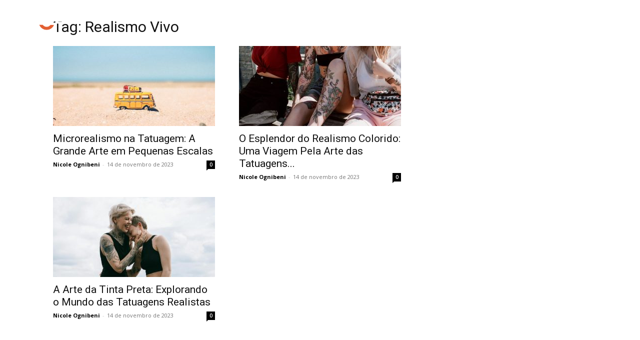

--- FILE ---
content_type: text/html; charset=utf-8
request_url: https://www.google.com/recaptcha/api2/aframe
body_size: 247
content:
<!DOCTYPE HTML><html><head><meta http-equiv="content-type" content="text/html; charset=UTF-8"></head><body><script nonce="c-pu8SNuSX6orGSfawv83Q">/** Anti-fraud and anti-abuse applications only. See google.com/recaptcha */ try{var clients={'sodar':'https://pagead2.googlesyndication.com/pagead/sodar?'};window.addEventListener("message",function(a){try{if(a.source===window.parent){var b=JSON.parse(a.data);var c=clients[b['id']];if(c){var d=document.createElement('img');d.src=c+b['params']+'&rc='+(localStorage.getItem("rc::a")?sessionStorage.getItem("rc::b"):"");window.document.body.appendChild(d);sessionStorage.setItem("rc::e",parseInt(sessionStorage.getItem("rc::e")||0)+1);localStorage.setItem("rc::h",'1769603084248');}}}catch(b){}});window.parent.postMessage("_grecaptcha_ready", "*");}catch(b){}</script></body></html>